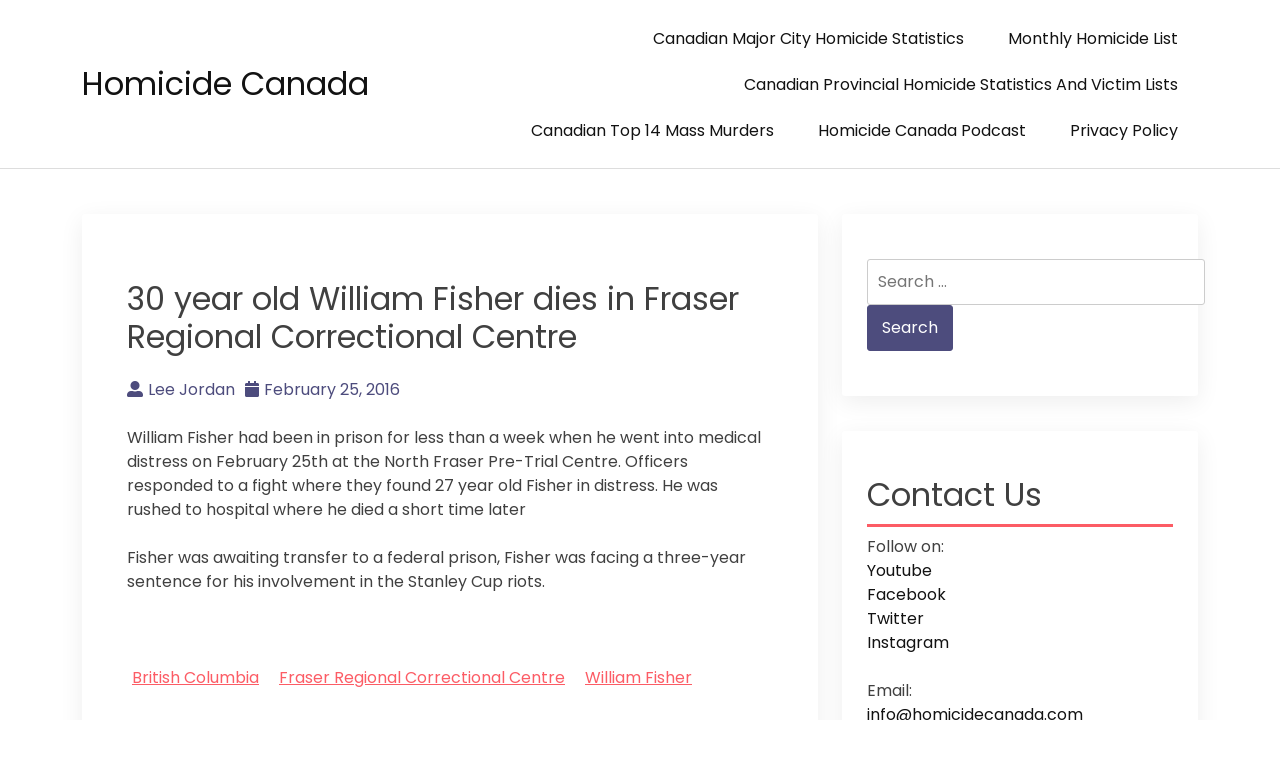

--- FILE ---
content_type: text/html; charset=UTF-8
request_url: https://homicidecanada.com/30-year-old-william-fisher-dies-in-fraser-regional-correctional-centre/
body_size: 9242
content:
<!doctype html>
<html lang="en-US">

<head>
  <meta charset="UTF-8">
  <meta name="viewport" content="width=device-width, initial-scale=1">
  <link rel="profile" href="https://gmpg.org/xfn/11">

  <title>30 year old William Fisher dies in Fraser Regional Correctional Centre &#8211; Homicide Canada</title>
<meta name='robots' content='max-image-preview:large' />
<link rel='dns-prefetch' href='//www.googletagmanager.com' />
<link rel='dns-prefetch' href='//fonts.googleapis.com' />
<link rel='dns-prefetch' href='//pagead2.googlesyndication.com' />
<link rel="alternate" type="application/rss+xml" title="Homicide Canada &raquo; Feed" href="https://homicidecanada.com/feed/" />
<link rel="alternate" type="application/rss+xml" title="Homicide Canada &raquo; Comments Feed" href="https://homicidecanada.com/comments/feed/" />
<link rel="alternate" type="application/rss+xml" title="Homicide Canada &raquo; 30 year old William Fisher dies in Fraser Regional Correctional Centre Comments Feed" href="https://homicidecanada.com/30-year-old-william-fisher-dies-in-fraser-regional-correctional-centre/feed/" />
<link rel="alternate" title="oEmbed (JSON)" type="application/json+oembed" href="https://homicidecanada.com/wp-json/oembed/1.0/embed?url=https%3A%2F%2Fhomicidecanada.com%2F30-year-old-william-fisher-dies-in-fraser-regional-correctional-centre%2F" />
<link rel="alternate" title="oEmbed (XML)" type="text/xml+oembed" href="https://homicidecanada.com/wp-json/oembed/1.0/embed?url=https%3A%2F%2Fhomicidecanada.com%2F30-year-old-william-fisher-dies-in-fraser-regional-correctional-centre%2F&#038;format=xml" />
<style id='wp-img-auto-sizes-contain-inline-css'>
img:is([sizes=auto i],[sizes^="auto," i]){contain-intrinsic-size:3000px 1500px}
/*# sourceURL=wp-img-auto-sizes-contain-inline-css */
</style>

<style id='wp-emoji-styles-inline-css'>

	img.wp-smiley, img.emoji {
		display: inline !important;
		border: none !important;
		box-shadow: none !important;
		height: 1em !important;
		width: 1em !important;
		margin: 0 0.07em !important;
		vertical-align: -0.1em !important;
		background: none !important;
		padding: 0 !important;
	}
/*# sourceURL=wp-emoji-styles-inline-css */
</style>
<link rel='stylesheet' id='wp-block-library-css' href='https://homicidecanada.com/wp-includes/css/dist/block-library/style.min.css?ver=6.9' media='all' />
<style id='global-styles-inline-css'>
:root{--wp--preset--aspect-ratio--square: 1;--wp--preset--aspect-ratio--4-3: 4/3;--wp--preset--aspect-ratio--3-4: 3/4;--wp--preset--aspect-ratio--3-2: 3/2;--wp--preset--aspect-ratio--2-3: 2/3;--wp--preset--aspect-ratio--16-9: 16/9;--wp--preset--aspect-ratio--9-16: 9/16;--wp--preset--color--black: #000000;--wp--preset--color--cyan-bluish-gray: #abb8c3;--wp--preset--color--white: #ffffff;--wp--preset--color--pale-pink: #f78da7;--wp--preset--color--vivid-red: #cf2e2e;--wp--preset--color--luminous-vivid-orange: #ff6900;--wp--preset--color--luminous-vivid-amber: #fcb900;--wp--preset--color--light-green-cyan: #7bdcb5;--wp--preset--color--vivid-green-cyan: #00d084;--wp--preset--color--pale-cyan-blue: #8ed1fc;--wp--preset--color--vivid-cyan-blue: #0693e3;--wp--preset--color--vivid-purple: #9b51e0;--wp--preset--gradient--vivid-cyan-blue-to-vivid-purple: linear-gradient(135deg,rgb(6,147,227) 0%,rgb(155,81,224) 100%);--wp--preset--gradient--light-green-cyan-to-vivid-green-cyan: linear-gradient(135deg,rgb(122,220,180) 0%,rgb(0,208,130) 100%);--wp--preset--gradient--luminous-vivid-amber-to-luminous-vivid-orange: linear-gradient(135deg,rgb(252,185,0) 0%,rgb(255,105,0) 100%);--wp--preset--gradient--luminous-vivid-orange-to-vivid-red: linear-gradient(135deg,rgb(255,105,0) 0%,rgb(207,46,46) 100%);--wp--preset--gradient--very-light-gray-to-cyan-bluish-gray: linear-gradient(135deg,rgb(238,238,238) 0%,rgb(169,184,195) 100%);--wp--preset--gradient--cool-to-warm-spectrum: linear-gradient(135deg,rgb(74,234,220) 0%,rgb(151,120,209) 20%,rgb(207,42,186) 40%,rgb(238,44,130) 60%,rgb(251,105,98) 80%,rgb(254,248,76) 100%);--wp--preset--gradient--blush-light-purple: linear-gradient(135deg,rgb(255,206,236) 0%,rgb(152,150,240) 100%);--wp--preset--gradient--blush-bordeaux: linear-gradient(135deg,rgb(254,205,165) 0%,rgb(254,45,45) 50%,rgb(107,0,62) 100%);--wp--preset--gradient--luminous-dusk: linear-gradient(135deg,rgb(255,203,112) 0%,rgb(199,81,192) 50%,rgb(65,88,208) 100%);--wp--preset--gradient--pale-ocean: linear-gradient(135deg,rgb(255,245,203) 0%,rgb(182,227,212) 50%,rgb(51,167,181) 100%);--wp--preset--gradient--electric-grass: linear-gradient(135deg,rgb(202,248,128) 0%,rgb(113,206,126) 100%);--wp--preset--gradient--midnight: linear-gradient(135deg,rgb(2,3,129) 0%,rgb(40,116,252) 100%);--wp--preset--font-size--small: 13px;--wp--preset--font-size--medium: 20px;--wp--preset--font-size--large: 36px;--wp--preset--font-size--x-large: 42px;--wp--preset--spacing--20: 0.44rem;--wp--preset--spacing--30: 0.67rem;--wp--preset--spacing--40: 1rem;--wp--preset--spacing--50: 1.5rem;--wp--preset--spacing--60: 2.25rem;--wp--preset--spacing--70: 3.38rem;--wp--preset--spacing--80: 5.06rem;--wp--preset--shadow--natural: 6px 6px 9px rgba(0, 0, 0, 0.2);--wp--preset--shadow--deep: 12px 12px 50px rgba(0, 0, 0, 0.4);--wp--preset--shadow--sharp: 6px 6px 0px rgba(0, 0, 0, 0.2);--wp--preset--shadow--outlined: 6px 6px 0px -3px rgb(255, 255, 255), 6px 6px rgb(0, 0, 0);--wp--preset--shadow--crisp: 6px 6px 0px rgb(0, 0, 0);}:where(.is-layout-flex){gap: 0.5em;}:where(.is-layout-grid){gap: 0.5em;}body .is-layout-flex{display: flex;}.is-layout-flex{flex-wrap: wrap;align-items: center;}.is-layout-flex > :is(*, div){margin: 0;}body .is-layout-grid{display: grid;}.is-layout-grid > :is(*, div){margin: 0;}:where(.wp-block-columns.is-layout-flex){gap: 2em;}:where(.wp-block-columns.is-layout-grid){gap: 2em;}:where(.wp-block-post-template.is-layout-flex){gap: 1.25em;}:where(.wp-block-post-template.is-layout-grid){gap: 1.25em;}.has-black-color{color: var(--wp--preset--color--black) !important;}.has-cyan-bluish-gray-color{color: var(--wp--preset--color--cyan-bluish-gray) !important;}.has-white-color{color: var(--wp--preset--color--white) !important;}.has-pale-pink-color{color: var(--wp--preset--color--pale-pink) !important;}.has-vivid-red-color{color: var(--wp--preset--color--vivid-red) !important;}.has-luminous-vivid-orange-color{color: var(--wp--preset--color--luminous-vivid-orange) !important;}.has-luminous-vivid-amber-color{color: var(--wp--preset--color--luminous-vivid-amber) !important;}.has-light-green-cyan-color{color: var(--wp--preset--color--light-green-cyan) !important;}.has-vivid-green-cyan-color{color: var(--wp--preset--color--vivid-green-cyan) !important;}.has-pale-cyan-blue-color{color: var(--wp--preset--color--pale-cyan-blue) !important;}.has-vivid-cyan-blue-color{color: var(--wp--preset--color--vivid-cyan-blue) !important;}.has-vivid-purple-color{color: var(--wp--preset--color--vivid-purple) !important;}.has-black-background-color{background-color: var(--wp--preset--color--black) !important;}.has-cyan-bluish-gray-background-color{background-color: var(--wp--preset--color--cyan-bluish-gray) !important;}.has-white-background-color{background-color: var(--wp--preset--color--white) !important;}.has-pale-pink-background-color{background-color: var(--wp--preset--color--pale-pink) !important;}.has-vivid-red-background-color{background-color: var(--wp--preset--color--vivid-red) !important;}.has-luminous-vivid-orange-background-color{background-color: var(--wp--preset--color--luminous-vivid-orange) !important;}.has-luminous-vivid-amber-background-color{background-color: var(--wp--preset--color--luminous-vivid-amber) !important;}.has-light-green-cyan-background-color{background-color: var(--wp--preset--color--light-green-cyan) !important;}.has-vivid-green-cyan-background-color{background-color: var(--wp--preset--color--vivid-green-cyan) !important;}.has-pale-cyan-blue-background-color{background-color: var(--wp--preset--color--pale-cyan-blue) !important;}.has-vivid-cyan-blue-background-color{background-color: var(--wp--preset--color--vivid-cyan-blue) !important;}.has-vivid-purple-background-color{background-color: var(--wp--preset--color--vivid-purple) !important;}.has-black-border-color{border-color: var(--wp--preset--color--black) !important;}.has-cyan-bluish-gray-border-color{border-color: var(--wp--preset--color--cyan-bluish-gray) !important;}.has-white-border-color{border-color: var(--wp--preset--color--white) !important;}.has-pale-pink-border-color{border-color: var(--wp--preset--color--pale-pink) !important;}.has-vivid-red-border-color{border-color: var(--wp--preset--color--vivid-red) !important;}.has-luminous-vivid-orange-border-color{border-color: var(--wp--preset--color--luminous-vivid-orange) !important;}.has-luminous-vivid-amber-border-color{border-color: var(--wp--preset--color--luminous-vivid-amber) !important;}.has-light-green-cyan-border-color{border-color: var(--wp--preset--color--light-green-cyan) !important;}.has-vivid-green-cyan-border-color{border-color: var(--wp--preset--color--vivid-green-cyan) !important;}.has-pale-cyan-blue-border-color{border-color: var(--wp--preset--color--pale-cyan-blue) !important;}.has-vivid-cyan-blue-border-color{border-color: var(--wp--preset--color--vivid-cyan-blue) !important;}.has-vivid-purple-border-color{border-color: var(--wp--preset--color--vivid-purple) !important;}.has-vivid-cyan-blue-to-vivid-purple-gradient-background{background: var(--wp--preset--gradient--vivid-cyan-blue-to-vivid-purple) !important;}.has-light-green-cyan-to-vivid-green-cyan-gradient-background{background: var(--wp--preset--gradient--light-green-cyan-to-vivid-green-cyan) !important;}.has-luminous-vivid-amber-to-luminous-vivid-orange-gradient-background{background: var(--wp--preset--gradient--luminous-vivid-amber-to-luminous-vivid-orange) !important;}.has-luminous-vivid-orange-to-vivid-red-gradient-background{background: var(--wp--preset--gradient--luminous-vivid-orange-to-vivid-red) !important;}.has-very-light-gray-to-cyan-bluish-gray-gradient-background{background: var(--wp--preset--gradient--very-light-gray-to-cyan-bluish-gray) !important;}.has-cool-to-warm-spectrum-gradient-background{background: var(--wp--preset--gradient--cool-to-warm-spectrum) !important;}.has-blush-light-purple-gradient-background{background: var(--wp--preset--gradient--blush-light-purple) !important;}.has-blush-bordeaux-gradient-background{background: var(--wp--preset--gradient--blush-bordeaux) !important;}.has-luminous-dusk-gradient-background{background: var(--wp--preset--gradient--luminous-dusk) !important;}.has-pale-ocean-gradient-background{background: var(--wp--preset--gradient--pale-ocean) !important;}.has-electric-grass-gradient-background{background: var(--wp--preset--gradient--electric-grass) !important;}.has-midnight-gradient-background{background: var(--wp--preset--gradient--midnight) !important;}.has-small-font-size{font-size: var(--wp--preset--font-size--small) !important;}.has-medium-font-size{font-size: var(--wp--preset--font-size--medium) !important;}.has-large-font-size{font-size: var(--wp--preset--font-size--large) !important;}.has-x-large-font-size{font-size: var(--wp--preset--font-size--x-large) !important;}
/*# sourceURL=global-styles-inline-css */
</style>

<style id='classic-theme-styles-inline-css'>
/*! This file is auto-generated */
.wp-block-button__link{color:#fff;background-color:#32373c;border-radius:9999px;box-shadow:none;text-decoration:none;padding:calc(.667em + 2px) calc(1.333em + 2px);font-size:1.125em}.wp-block-file__button{background:#32373c;color:#fff;text-decoration:none}
/*# sourceURL=/wp-includes/css/classic-themes.min.css */
</style>
<link rel='stylesheet' id='bootstrap-css' href='https://homicidecanada.com/wp-content/themes/akblog/assets/css/bootstrap.min.css' media='all' />
<link rel='stylesheet' id='fontawesome-5-css' href='https://homicidecanada.com/wp-content/themes/akblog/assets/css/all.min.css' media='all' />
<link rel='stylesheet' id='akblog-fonts-css' href='https://fonts.googleapis.com/css2?family=Poppins:wght@400;600;700&#038;display=swap' media='all' />
<link rel='stylesheet' id='akblog-style-css' href='https://homicidecanada.com/wp-content/themes/akblog/style.css?ver=1.1.0' media='all' />
<link rel='stylesheet' id='akblog-main-style-css' href='https://homicidecanada.com/wp-content/themes/akblog/assets/css/akblog-style.css?ver=1.1.0' media='all' />
<link rel='stylesheet' id='akblog-responsive-css' href='https://homicidecanada.com/wp-content/themes/akblog/assets/css/responsive.css' media='all' />
<script src="https://homicidecanada.com/wp-includes/js/jquery/jquery.min.js?ver=3.7.1" id="jquery-core-js"></script>
<script src="https://homicidecanada.com/wp-includes/js/jquery/jquery-migrate.min.js?ver=3.4.1" id="jquery-migrate-js"></script>

<!-- Google tag (gtag.js) snippet added by Site Kit -->
<!-- Google Analytics snippet added by Site Kit -->
<script src="https://www.googletagmanager.com/gtag/js?id=GT-K58DS49" id="google_gtagjs-js" async></script>
<script id="google_gtagjs-js-after">
window.dataLayer = window.dataLayer || [];function gtag(){dataLayer.push(arguments);}
gtag("set","linker",{"domains":["homicidecanada.com"]});
gtag("js", new Date());
gtag("set", "developer_id.dZTNiMT", true);
gtag("config", "GT-K58DS49", {"googlesitekit_post_type":"post"});
//# sourceURL=google_gtagjs-js-after
</script>
<link rel="https://api.w.org/" href="https://homicidecanada.com/wp-json/" /><link rel="alternate" title="JSON" type="application/json" href="https://homicidecanada.com/wp-json/wp/v2/posts/1883" /><link rel="EditURI" type="application/rsd+xml" title="RSD" href="https://homicidecanada.com/xmlrpc.php?rsd" />
<link rel="canonical" href="https://homicidecanada.com/30-year-old-william-fisher-dies-in-fraser-regional-correctional-centre/" />
<link rel='shortlink' href='https://homicidecanada.com/?p=1883' />
<meta name="generator" content="Site Kit by Google 1.170.0" />
<link rel="alternate" type="application/rss+xml" title="Podcast RSS feed" href="https://homicidecanada.com/feed/podcast" />

<link rel="pingback" href="https://homicidecanada.com/xmlrpc.php">
<!-- Google AdSense meta tags added by Site Kit -->
<meta name="google-adsense-platform-account" content="ca-host-pub-2644536267352236">
<meta name="google-adsense-platform-domain" content="sitekit.withgoogle.com">
<!-- End Google AdSense meta tags added by Site Kit -->

<!-- Google AdSense snippet added by Site Kit -->
<script async src="https://pagead2.googlesyndication.com/pagead/js/adsbygoogle.js?client=ca-pub-5959109282215737&amp;host=ca-host-pub-2644536267352236" crossorigin="anonymous"></script>

<!-- End Google AdSense snippet added by Site Kit -->
<link rel="icon" href="https://homicidecanada.com/wp-content/uploads/2020/12/cropped-istockphoto-810930682-612x612-1-32x32.jpg" sizes="32x32" />
<link rel="icon" href="https://homicidecanada.com/wp-content/uploads/2020/12/cropped-istockphoto-810930682-612x612-1-192x192.jpg" sizes="192x192" />
<link rel="apple-touch-icon" href="https://homicidecanada.com/wp-content/uploads/2020/12/cropped-istockphoto-810930682-612x612-1-180x180.jpg" />
<meta name="msapplication-TileImage" content="https://homicidecanada.com/wp-content/uploads/2020/12/cropped-istockphoto-810930682-612x612-1-270x270.jpg" />
</head>

<body data-rsssl=1 class="wp-singular post-template-default single single-post postid-1883 single-format-standard wp-theme-akblog">

    <div id="page" class="site">
    <a class="skip-link screen-reader-text" href="#primary">Skip to content</a>

    <header id="masthead" class="site-header">
      <div class="container">
        <div class="row justify-content-between align-items-center" id="menu-toggle-area">
          <div class="col-lg-4 col-md-6 col-8">
            <div class="site-branding">
                            <h1 class="site-title"><a href="https://homicidecanada.com/"
                  rel="home">Homicide Canada</a></h1>
                          </div><!-- .site-branding -->
          </div>
          <div class="col-lg-6 col-md-6 col-4 menu-toggle-area">
            <button class="menu-toggle" aria-controls="primary-menu" aria-expanded="false"><i
                class="fas fa-bars"></i></button>

          </div>
          <div class="col-lg-8 col-md-12 col-12 akblog-menu-area">
            <nav id="site-navigation" class="main-navigation hidden-mobile">
              <div class="menu-major-city-homicide-list-container"><ul id="primary-menu" class="akblog-menu menu nav-menu"><li id="menu-item-14617" class="menu-item menu-item-type-post_type menu-item-object-post menu-item-14617"><a href="https://homicidecanada.com/2020-canadian-major-city-homicide-statistics/">Canadian Major City Homicide Statistics</a></li>
<li id="menu-item-7129" class="menu-item menu-item-type-post_type menu-item-object-post menu-item-7129"><a href="https://homicidecanada.com/2018-monthly-homicide-list/">Monthly Homicide List</a></li>
<li id="menu-item-10998" class="menu-item menu-item-type-post_type menu-item-object-post menu-item-10998"><a href="https://homicidecanada.com/province-homicide-statistics/">Canadian Provincial Homicide Statistics and Victim Lists</a></li>
<li id="menu-item-12423" class="menu-item menu-item-type-post_type menu-item-object-post menu-item-12423"><a href="https://homicidecanada.com/canadian-top-10-mass-murders/">Canadian Top 14 Mass Murders</a></li>
<li id="menu-item-15962" class="menu-item menu-item-type-post_type menu-item-object-page menu-item-15962"><a href="https://homicidecanada.com/homicide-canada-podcast/">Homicide Canada Podcast</a></li>
<li id="menu-item-25311" class="menu-item menu-item-type-post_type menu-item-object-page menu-item-privacy-policy menu-item-25311"><a rel="privacy-policy" href="https://homicidecanada.com/privacy-policy/">Privacy Policy</a></li>
</ul></div>              <button class="screen-reader-text akblog-menu-close"><i class="fas fa-times"></i></button>
            </nav><!-- #site-navigation -->
          </div>
        </div>

    </header><!-- #masthead -->
	<main id="primary" class="site-main">
        <div class="container">
            <div class="row">
                <div class="col-lg-8 col-sm-12">
                    
<article id="post-1883" class="post-class post-1883 post type-post status-publish format-standard hentry category-uncategorized tag-bc tag-fraser-regional-correctional-centre tag-william-fisher">
  <div class="row">
    <div class="col-lg-12">
      <div class="post-details">
              </div>
      <div class="entry-header">
        <h1 class="entry-title">30 year old William Fisher dies in Fraser Regional Correctional Centre</h1>          <div class="entry-meta">
            <ul>
              <li>
                <a class="post-author-text author vcard" href="https://homicidecanada.com/author/admin/"><i class="fas fa-user-alt"></i>Lee Jordan</a>              </li>                    <li>
                <a class="post-date-text" href="https://homicidecanada.com/30-year-old-william-fisher-dies-in-fraser-regional-correctional-centre/" rel="bookmark"><i class="fas fa-calendar"></i><time class="entry-date published" datetime="2016-02-25T14:01:56+00:00">February 25, 2016</time><time class="updated" datetime="2016-07-18T19:54:07+00:00">July 18, 2016</time></a>              </li>                    <li>
                              </li>
            </ul>
          </div><!-- .entry-meta -->
              </div><!-- .entry-header -->

      <div class="entry-content">
        <p>William Fisher had been in prison for less than a week when he went into medical distress on February 25th at the North Fraser Pre-Trial Centre. Officers responded to a fight where they found 27 year old Fisher in distress. He was rushed to hospital where he died a short time later</p>
<p>Fisher was awaiting transfer to a federal prison, Fisher was facing a three-year sentence for his involvement in the Stanley Cup riots.</p>
<p>&nbsp;</p>

              </div>
      <div class="entry-footer">
        <div class="entry-meta taxonomies">
          <ul><li><a href="https://homicidecanada.com/tag/bc/" rel="tag">British Columbia</a></li><li><a href="https://homicidecanada.com/tag/fraser-regional-correctional-centre/" rel="tag">Fraser Regional Correctional Centre</a></li><li><a href="https://homicidecanada.com/tag/william-fisher/" rel="tag">William Fisher</a></li></ul>        </div>
      </div><!-- .entry-footer -->
    </div>
  </div>
</article><!-- #post-1883 -->

	<nav class="navigation post-navigation" aria-label="Posts">
		<h2 class="screen-reader-text">Post navigation</h2>
		<div class="nav-links"><div class="nav-previous"><a href="https://homicidecanada.com/19-year-old-clayton-jacob-warkentin-charged-with-chilliwack-murder/" rel="prev"><span class="nav-subtitle">Previous:</span> <span class="nav-title">19 year old Clayton Jacob Warkentin charged with Chilliwack murder</span></a></div><div class="nav-next"><a href="https://homicidecanada.com/charges-laid-in-the-death-of-william-baker/" rel="next"><span class="nav-subtitle">Next:</span> <span class="nav-title">Charges laid in the death of William Baker</span></a></div></div>
	</nav>                </div>
                <div class="col-lg-4 col-sm-12">
                    
<aside id="secondary" class="widget-area">
	<section id="search-2" class="widget widget_search"><form role="search" method="get" class="search-form" action="https://homicidecanada.com/">
				<label>
					<span class="screen-reader-text">Search for:</span>
					<input type="search" class="search-field" placeholder="Search &hellip;" value="" name="s" />
				</label>
				<input type="submit" class="search-submit" value="Search" />
			</form></section><section id="text-3" class="widget widget_text"><h2 class="widget-title">Contact Us</h2>			<div class="textwidget"><p>Follow on:<br />
<a href="https://www.youtube.com/@homicidecanada">Youtube</a><br />
<a href="https://www.facebook.com/Homicidecanada/">Facebook</a><br />
<a href="https://twitter.com/homicide_canada">Twitter</a><br />
<a href="https://www.instagram.com/homicide.canada/">Instagram</a></p>
<p>Email:<br />
<a href="mailto:info@homicidecanada.com">info@homicidecanada.com</a></p>
</div>
		</section>
		<section id="recent-posts-2" class="widget widget_recent_entries">
		<h2 class="widget-title">Recent Posts</h2>
		<ul>
											<li>
					<a href="https://homicidecanada.com/fatal-shooting-in-vaughan-under-investigation-by-york-regional-police/">Fatal Shooting in Vaughan Under Investigation by York Regional Police</a>
									</li>
											<li>
					<a href="https://homicidecanada.com/kelowna-rcmp-investigate-targeted-assault-that-killed-18-year-old/">Kelowna RCMP Investigate Targeted Assault That Killed 18-Year-Old</a>
									</li>
											<li>
					<a href="https://homicidecanada.com/second-homicide-of-2026-under-investigation-after-early-morning-shooting-in-london-ontario/">Second Homicide of 2026 Under Investigation After Early-Morning Shooting in London Ontario</a>
									</li>
											<li>
					<a href="https://homicidecanada.com/surrey-police-investigate-third-homicide-in-recent-weeks-fatal-shooting-on-91-avenue-targeted-incident-confirmed/">Surrey Police Investigate Third Homicide in Recent Weeks: Fatal Shooting on 91 Avenue, Targeted Incident Confirmed</a>
									</li>
											<li>
					<a href="https://homicidecanada.com/kitcheners-first-homicide-of-the-year-second-degree-murder-charge-laid-in-january-23-stabbing/">Kitchener’s First Homicide of the Year: Second-Degree Murder Charge Laid in January 23 Stabbing</a>
									</li>
											<li>
					<a href="https://homicidecanada.com/quesnel-bc-weapons-call-leaves-one-man-dead-suspect-released-pending-investigation/">Quesnel, BC Weapons Call Leaves One Man Dead; Suspect Released Pending Investigation</a>
									</li>
											<li>
					<a href="https://homicidecanada.com/baie-comeau-quebec-homicide-of-25-year-old-jeremy-barrette-linked-to-organized-crime/">Baie-Comeau, Quebec, Homicide of 25-Year-Old Jérémy Barrette Linked to Organized Crime</a>
									</li>
											<li>
					<a href="https://homicidecanada.com/rcmp-investigating-homicide-after-man-found-dead-in-vermilion-alta/">RCMP Investigating Homicide After Man Found Dead in Vermilion, Alta.</a>
									</li>
											<li>
					<a href="https://homicidecanada.com/jerzy-nataluk-identified-as-victim-in-hamilton-ontarios-first-homicide-of-2026-gerald-deschamps-charged/">Jerzy Nataluk Identified as Victim in Hamilton Ontario’s First Homicide of 2026; Gerald Deschamps Charged</a>
									</li>
											<li>
					<a href="https://homicidecanada.com/burnaby-bc-first-homicide-of-2026-man-fatally-shot-near-canada-way-ihit-investigates/">Burnaby, BC, First Homicide of 2026: Dilraj Singh Gill Fatally Shot Near Canada Way, IHIT Investigates</a>
									</li>
					</ul>

		</section><section id="archives-2" class="widget widget_archive"><h2 class="widget-title">Archives</h2>		<label class="screen-reader-text" for="archives-dropdown-2">Archives</label>
		<select id="archives-dropdown-2" name="archive-dropdown">
			
			<option value="">Select Month</option>
				<option value='https://homicidecanada.com/2026/01/'> January 2026 &nbsp;(118)</option>
	<option value='https://homicidecanada.com/2025/12/'> December 2025 &nbsp;(64)</option>
	<option value='https://homicidecanada.com/2025/11/'> November 2025 &nbsp;(46)</option>
	<option value='https://homicidecanada.com/2025/10/'> October 2025 &nbsp;(51)</option>
	<option value='https://homicidecanada.com/2025/09/'> September 2025 &nbsp;(44)</option>
	<option value='https://homicidecanada.com/2025/08/'> August 2025 &nbsp;(53)</option>
	<option value='https://homicidecanada.com/2025/07/'> July 2025 &nbsp;(58)</option>
	<option value='https://homicidecanada.com/2025/06/'> June 2025 &nbsp;(53)</option>
	<option value='https://homicidecanada.com/2025/05/'> May 2025 &nbsp;(47)</option>
	<option value='https://homicidecanada.com/2025/04/'> April 2025 &nbsp;(64)</option>
	<option value='https://homicidecanada.com/2025/03/'> March 2025 &nbsp;(47)</option>
	<option value='https://homicidecanada.com/2025/02/'> February 2025 &nbsp;(39)</option>
	<option value='https://homicidecanada.com/2025/01/'> January 2025 &nbsp;(92)</option>
	<option value='https://homicidecanada.com/2024/12/'> December 2024 &nbsp;(51)</option>
	<option value='https://homicidecanada.com/2024/11/'> November 2024 &nbsp;(44)</option>
	<option value='https://homicidecanada.com/2024/10/'> October 2024 &nbsp;(63)</option>
	<option value='https://homicidecanada.com/2024/09/'> September 2024 &nbsp;(67)</option>
	<option value='https://homicidecanada.com/2024/08/'> August 2024 &nbsp;(49)</option>
	<option value='https://homicidecanada.com/2024/07/'> July 2024 &nbsp;(55)</option>
	<option value='https://homicidecanada.com/2024/06/'> June 2024 &nbsp;(57)</option>
	<option value='https://homicidecanada.com/2024/05/'> May 2024 &nbsp;(62)</option>
	<option value='https://homicidecanada.com/2024/04/'> April 2024 &nbsp;(59)</option>
	<option value='https://homicidecanada.com/2024/03/'> March 2024 &nbsp;(48)</option>
	<option value='https://homicidecanada.com/2024/02/'> February 2024 &nbsp;(62)</option>
	<option value='https://homicidecanada.com/2024/01/'> January 2024 &nbsp;(92)</option>
	<option value='https://homicidecanada.com/2023/12/'> December 2023 &nbsp;(53)</option>
	<option value='https://homicidecanada.com/2023/11/'> November 2023 &nbsp;(57)</option>
	<option value='https://homicidecanada.com/2023/10/'> October 2023 &nbsp;(52)</option>
	<option value='https://homicidecanada.com/2023/09/'> September 2023 &nbsp;(64)</option>
	<option value='https://homicidecanada.com/2023/08/'> August 2023 &nbsp;(65)</option>
	<option value='https://homicidecanada.com/2023/07/'> July 2023 &nbsp;(53)</option>
	<option value='https://homicidecanada.com/2023/06/'> June 2023 &nbsp;(64)</option>
	<option value='https://homicidecanada.com/2023/05/'> May 2023 &nbsp;(46)</option>
	<option value='https://homicidecanada.com/2023/04/'> April 2023 &nbsp;(43)</option>
	<option value='https://homicidecanada.com/2023/03/'> March 2023 &nbsp;(53)</option>
	<option value='https://homicidecanada.com/2023/02/'> February 2023 &nbsp;(45)</option>
	<option value='https://homicidecanada.com/2023/01/'> January 2023 &nbsp;(79)</option>
	<option value='https://homicidecanada.com/2022/12/'> December 2022 &nbsp;(57)</option>
	<option value='https://homicidecanada.com/2022/11/'> November 2022 &nbsp;(56)</option>
	<option value='https://homicidecanada.com/2022/10/'> October 2022 &nbsp;(66)</option>
	<option value='https://homicidecanada.com/2022/09/'> September 2022 &nbsp;(50)</option>
	<option value='https://homicidecanada.com/2022/08/'> August 2022 &nbsp;(62)</option>
	<option value='https://homicidecanada.com/2022/07/'> July 2022 &nbsp;(58)</option>
	<option value='https://homicidecanada.com/2022/06/'> June 2022 &nbsp;(62)</option>
	<option value='https://homicidecanada.com/2022/05/'> May 2022 &nbsp;(64)</option>
	<option value='https://homicidecanada.com/2022/04/'> April 2022 &nbsp;(56)</option>
	<option value='https://homicidecanada.com/2022/03/'> March 2022 &nbsp;(63)</option>
	<option value='https://homicidecanada.com/2022/02/'> February 2022 &nbsp;(50)</option>
	<option value='https://homicidecanada.com/2022/01/'> January 2022 &nbsp;(109)</option>
	<option value='https://homicidecanada.com/2021/12/'> December 2021 &nbsp;(67)</option>
	<option value='https://homicidecanada.com/2021/11/'> November 2021 &nbsp;(59)</option>
	<option value='https://homicidecanada.com/2021/10/'> October 2021 &nbsp;(59)</option>
	<option value='https://homicidecanada.com/2021/09/'> September 2021 &nbsp;(77)</option>
	<option value='https://homicidecanada.com/2021/08/'> August 2021 &nbsp;(51)</option>
	<option value='https://homicidecanada.com/2021/07/'> July 2021 &nbsp;(58)</option>
	<option value='https://homicidecanada.com/2021/06/'> June 2021 &nbsp;(61)</option>
	<option value='https://homicidecanada.com/2021/05/'> May 2021 &nbsp;(61)</option>
	<option value='https://homicidecanada.com/2021/04/'> April 2021 &nbsp;(49)</option>
	<option value='https://homicidecanada.com/2021/03/'> March 2021 &nbsp;(56)</option>
	<option value='https://homicidecanada.com/2021/02/'> February 2021 &nbsp;(51)</option>
	<option value='https://homicidecanada.com/2021/01/'> January 2021 &nbsp;(91)</option>
	<option value='https://homicidecanada.com/2020/12/'> December 2020 &nbsp;(46)</option>
	<option value='https://homicidecanada.com/2020/11/'> November 2020 &nbsp;(59)</option>
	<option value='https://homicidecanada.com/2020/10/'> October 2020 &nbsp;(60)</option>
	<option value='https://homicidecanada.com/2020/09/'> September 2020 &nbsp;(54)</option>
	<option value='https://homicidecanada.com/2020/08/'> August 2020 &nbsp;(67)</option>
	<option value='https://homicidecanada.com/2020/07/'> July 2020 &nbsp;(82)</option>
	<option value='https://homicidecanada.com/2020/06/'> June 2020 &nbsp;(52)</option>
	<option value='https://homicidecanada.com/2020/05/'> May 2020 &nbsp;(51)</option>
	<option value='https://homicidecanada.com/2020/04/'> April 2020 &nbsp;(47)</option>
	<option value='https://homicidecanada.com/2020/03/'> March 2020 &nbsp;(49)</option>
	<option value='https://homicidecanada.com/2020/02/'> February 2020 &nbsp;(42)</option>
	<option value='https://homicidecanada.com/2020/01/'> January 2020 &nbsp;(90)</option>
	<option value='https://homicidecanada.com/2019/12/'> December 2019 &nbsp;(66)</option>
	<option value='https://homicidecanada.com/2019/11/'> November 2019 &nbsp;(50)</option>
	<option value='https://homicidecanada.com/2019/10/'> October 2019 &nbsp;(76)</option>
	<option value='https://homicidecanada.com/2019/09/'> September 2019 &nbsp;(56)</option>
	<option value='https://homicidecanada.com/2019/08/'> August 2019 &nbsp;(19)</option>
	<option value='https://homicidecanada.com/2019/07/'> July 2019 &nbsp;(45)</option>
	<option value='https://homicidecanada.com/2019/06/'> June 2019 &nbsp;(49)</option>
	<option value='https://homicidecanada.com/2019/05/'> May 2019 &nbsp;(53)</option>
	<option value='https://homicidecanada.com/2019/04/'> April 2019 &nbsp;(36)</option>
	<option value='https://homicidecanada.com/2019/03/'> March 2019 &nbsp;(57)</option>
	<option value='https://homicidecanada.com/2019/02/'> February 2019 &nbsp;(40)</option>
	<option value='https://homicidecanada.com/2019/01/'> January 2019 &nbsp;(46)</option>
	<option value='https://homicidecanada.com/2018/12/'> December 2018 &nbsp;(36)</option>
	<option value='https://homicidecanada.com/2018/11/'> November 2018 &nbsp;(42)</option>
	<option value='https://homicidecanada.com/2018/10/'> October 2018 &nbsp;(42)</option>
	<option value='https://homicidecanada.com/2018/09/'> September 2018 &nbsp;(45)</option>
	<option value='https://homicidecanada.com/2018/08/'> August 2018 &nbsp;(59)</option>
	<option value='https://homicidecanada.com/2018/07/'> July 2018 &nbsp;(65)</option>
	<option value='https://homicidecanada.com/2018/06/'> June 2018 &nbsp;(49)</option>
	<option value='https://homicidecanada.com/2018/05/'> May 2018 &nbsp;(49)</option>
	<option value='https://homicidecanada.com/2018/04/'> April 2018 &nbsp;(48)</option>
	<option value='https://homicidecanada.com/2018/03/'> March 2018 &nbsp;(43)</option>
	<option value='https://homicidecanada.com/2018/02/'> February 2018 &nbsp;(43)</option>
	<option value='https://homicidecanada.com/2018/01/'> January 2018 &nbsp;(56)</option>
	<option value='https://homicidecanada.com/2017/12/'> December 2017 &nbsp;(51)</option>
	<option value='https://homicidecanada.com/2017/11/'> November 2017 &nbsp;(43)</option>
	<option value='https://homicidecanada.com/2017/10/'> October 2017 &nbsp;(55)</option>
	<option value='https://homicidecanada.com/2017/09/'> September 2017 &nbsp;(58)</option>
	<option value='https://homicidecanada.com/2017/08/'> August 2017 &nbsp;(47)</option>
	<option value='https://homicidecanada.com/2017/07/'> July 2017 &nbsp;(49)</option>
	<option value='https://homicidecanada.com/2017/06/'> June 2017 &nbsp;(47)</option>
	<option value='https://homicidecanada.com/2017/05/'> May 2017 &nbsp;(57)</option>
	<option value='https://homicidecanada.com/2017/04/'> April 2017 &nbsp;(59)</option>
	<option value='https://homicidecanada.com/2017/03/'> March 2017 &nbsp;(32)</option>
	<option value='https://homicidecanada.com/2017/02/'> February 2017 &nbsp;(46)</option>
	<option value='https://homicidecanada.com/2017/01/'> January 2017 &nbsp;(51)</option>
	<option value='https://homicidecanada.com/2016/12/'> December 2016 &nbsp;(38)</option>
	<option value='https://homicidecanada.com/2016/11/'> November 2016 &nbsp;(43)</option>
	<option value='https://homicidecanada.com/2016/10/'> October 2016 &nbsp;(47)</option>
	<option value='https://homicidecanada.com/2016/09/'> September 2016 &nbsp;(42)</option>
	<option value='https://homicidecanada.com/2016/08/'> August 2016 &nbsp;(45)</option>
	<option value='https://homicidecanada.com/2016/07/'> July 2016 &nbsp;(35)</option>
	<option value='https://homicidecanada.com/2016/06/'> June 2016 &nbsp;(41)</option>
	<option value='https://homicidecanada.com/2016/05/'> May 2016 &nbsp;(36)</option>
	<option value='https://homicidecanada.com/2016/04/'> April 2016 &nbsp;(56)</option>
	<option value='https://homicidecanada.com/2016/03/'> March 2016 &nbsp;(40)</option>
	<option value='https://homicidecanada.com/2016/02/'> February 2016 &nbsp;(39)</option>
	<option value='https://homicidecanada.com/2016/01/'> January 2016 &nbsp;(48)</option>
	<option value='https://homicidecanada.com/2015/12/'> December 2015 &nbsp;(32)</option>
	<option value='https://homicidecanada.com/2015/11/'> November 2015 &nbsp;(33)</option>
	<option value='https://homicidecanada.com/2015/10/'> October 2015 &nbsp;(35)</option>
	<option value='https://homicidecanada.com/2015/09/'> September 2015 &nbsp;(53)</option>
	<option value='https://homicidecanada.com/2015/08/'> August 2015 &nbsp;(35)</option>
	<option value='https://homicidecanada.com/2015/07/'> July 2015 &nbsp;(48)</option>
	<option value='https://homicidecanada.com/2015/06/'> June 2015 &nbsp;(33)</option>
	<option value='https://homicidecanada.com/2015/05/'> May 2015 &nbsp;(37)</option>
	<option value='https://homicidecanada.com/2015/04/'> April 2015 &nbsp;(36)</option>
	<option value='https://homicidecanada.com/2015/03/'> March 2015 &nbsp;(29)</option>
	<option value='https://homicidecanada.com/2015/02/'> February 2015 &nbsp;(31)</option>
	<option value='https://homicidecanada.com/2015/01/'> January 2015 &nbsp;(31)</option>

		</select>

			<script>
( ( dropdownId ) => {
	const dropdown = document.getElementById( dropdownId );
	function onSelectChange() {
		setTimeout( () => {
			if ( 'escape' === dropdown.dataset.lastkey ) {
				return;
			}
			if ( dropdown.value ) {
				document.location.href = dropdown.value;
			}
		}, 250 );
	}
	function onKeyUp( event ) {
		if ( 'Escape' === event.key ) {
			dropdown.dataset.lastkey = 'escape';
		} else {
			delete dropdown.dataset.lastkey;
		}
	}
	function onClick() {
		delete dropdown.dataset.lastkey;
	}
	dropdown.addEventListener( 'keyup', onKeyUp );
	dropdown.addEventListener( 'click', onClick );
	dropdown.addEventListener( 'change', onSelectChange );
})( "archives-dropdown-2" );

//# sourceURL=WP_Widget_Archives%3A%3Awidget
</script>
</section></aside><!-- #secondary -->
                </div>
            </div>
        </div>



	</main><!-- #main -->


<footer id="colophon" class="site-footer">
    <div class="container">
        <div class="row">
            <div class="col">
                <div class="site-info">

                    <p>Copyright © 2026 - AKBlog | All rights reserved. </p>
                    <a href="mailto:kader.webdev@gmail.com">
                        Created By Md Abdul Kader                    </a>
                </div><!-- .site-info -->
            </div>
        </div>
    </div>

</footer><!-- #colophon -->
</div><!-- #page -->

<script type="speculationrules">
{"prefetch":[{"source":"document","where":{"and":[{"href_matches":"/*"},{"not":{"href_matches":["/wp-*.php","/wp-admin/*","/wp-content/uploads/*","/wp-content/*","/wp-content/plugins/*","/wp-content/themes/akblog/*","/*\\?(.+)"]}},{"not":{"selector_matches":"a[rel~=\"nofollow\"]"}},{"not":{"selector_matches":".no-prefetch, .no-prefetch a"}}]},"eagerness":"conservative"}]}
</script>
<!--
The IP2Location Country Blocker is using IP2Location LITE geolocation database. Please visit https://lite.ip2location.com for more information.
-->
<script src="https://homicidecanada.com/wp-content/themes/akblog/assets/js/navigation.js?ver=1.1.0" id="akblog-navigation-js"></script>
<script src="https://homicidecanada.com/wp-content/themes/akblog/assets/js/bootstrap.min.js?ver=1.1.0" id="akblog-bootstrap-js"></script>
<script src="https://homicidecanada.com/wp-content/themes/akblog/assets/js/popper.min.js?ver=1.1.0" id="akblog-popper-js"></script>
<script src="https://homicidecanada.com/wp-content/themes/akblog/assets/js/akblog-scripts.js?ver=6.9" id="akblog-scripts-js-js"></script>
<script id="wp-emoji-settings" type="application/json">
{"baseUrl":"https://s.w.org/images/core/emoji/17.0.2/72x72/","ext":".png","svgUrl":"https://s.w.org/images/core/emoji/17.0.2/svg/","svgExt":".svg","source":{"concatemoji":"https://homicidecanada.com/wp-includes/js/wp-emoji-release.min.js?ver=6.9"}}
</script>
<script type="module">
/*! This file is auto-generated */
const a=JSON.parse(document.getElementById("wp-emoji-settings").textContent),o=(window._wpemojiSettings=a,"wpEmojiSettingsSupports"),s=["flag","emoji"];function i(e){try{var t={supportTests:e,timestamp:(new Date).valueOf()};sessionStorage.setItem(o,JSON.stringify(t))}catch(e){}}function c(e,t,n){e.clearRect(0,0,e.canvas.width,e.canvas.height),e.fillText(t,0,0);t=new Uint32Array(e.getImageData(0,0,e.canvas.width,e.canvas.height).data);e.clearRect(0,0,e.canvas.width,e.canvas.height),e.fillText(n,0,0);const a=new Uint32Array(e.getImageData(0,0,e.canvas.width,e.canvas.height).data);return t.every((e,t)=>e===a[t])}function p(e,t){e.clearRect(0,0,e.canvas.width,e.canvas.height),e.fillText(t,0,0);var n=e.getImageData(16,16,1,1);for(let e=0;e<n.data.length;e++)if(0!==n.data[e])return!1;return!0}function u(e,t,n,a){switch(t){case"flag":return n(e,"\ud83c\udff3\ufe0f\u200d\u26a7\ufe0f","\ud83c\udff3\ufe0f\u200b\u26a7\ufe0f")?!1:!n(e,"\ud83c\udde8\ud83c\uddf6","\ud83c\udde8\u200b\ud83c\uddf6")&&!n(e,"\ud83c\udff4\udb40\udc67\udb40\udc62\udb40\udc65\udb40\udc6e\udb40\udc67\udb40\udc7f","\ud83c\udff4\u200b\udb40\udc67\u200b\udb40\udc62\u200b\udb40\udc65\u200b\udb40\udc6e\u200b\udb40\udc67\u200b\udb40\udc7f");case"emoji":return!a(e,"\ud83e\u1fac8")}return!1}function f(e,t,n,a){let r;const o=(r="undefined"!=typeof WorkerGlobalScope&&self instanceof WorkerGlobalScope?new OffscreenCanvas(300,150):document.createElement("canvas")).getContext("2d",{willReadFrequently:!0}),s=(o.textBaseline="top",o.font="600 32px Arial",{});return e.forEach(e=>{s[e]=t(o,e,n,a)}),s}function r(e){var t=document.createElement("script");t.src=e,t.defer=!0,document.head.appendChild(t)}a.supports={everything:!0,everythingExceptFlag:!0},new Promise(t=>{let n=function(){try{var e=JSON.parse(sessionStorage.getItem(o));if("object"==typeof e&&"number"==typeof e.timestamp&&(new Date).valueOf()<e.timestamp+604800&&"object"==typeof e.supportTests)return e.supportTests}catch(e){}return null}();if(!n){if("undefined"!=typeof Worker&&"undefined"!=typeof OffscreenCanvas&&"undefined"!=typeof URL&&URL.createObjectURL&&"undefined"!=typeof Blob)try{var e="postMessage("+f.toString()+"("+[JSON.stringify(s),u.toString(),c.toString(),p.toString()].join(",")+"));",a=new Blob([e],{type:"text/javascript"});const r=new Worker(URL.createObjectURL(a),{name:"wpTestEmojiSupports"});return void(r.onmessage=e=>{i(n=e.data),r.terminate(),t(n)})}catch(e){}i(n=f(s,u,c,p))}t(n)}).then(e=>{for(const n in e)a.supports[n]=e[n],a.supports.everything=a.supports.everything&&a.supports[n],"flag"!==n&&(a.supports.everythingExceptFlag=a.supports.everythingExceptFlag&&a.supports[n]);var t;a.supports.everythingExceptFlag=a.supports.everythingExceptFlag&&!a.supports.flag,a.supports.everything||((t=a.source||{}).concatemoji?r(t.concatemoji):t.wpemoji&&t.twemoji&&(r(t.twemoji),r(t.wpemoji)))});
//# sourceURL=https://homicidecanada.com/wp-includes/js/wp-emoji-loader.min.js
</script>

</body>
</html>


<!-- Page cached by LiteSpeed Cache 7.7 on 2026-01-27 06:37:44 -->

--- FILE ---
content_type: text/html; charset=utf-8
request_url: https://www.google.com/recaptcha/api2/aframe
body_size: 267
content:
<!DOCTYPE HTML><html><head><meta http-equiv="content-type" content="text/html; charset=UTF-8"></head><body><script nonce="tQAySILe6SCHk_hHhk3hGA">/** Anti-fraud and anti-abuse applications only. See google.com/recaptcha */ try{var clients={'sodar':'https://pagead2.googlesyndication.com/pagead/sodar?'};window.addEventListener("message",function(a){try{if(a.source===window.parent){var b=JSON.parse(a.data);var c=clients[b['id']];if(c){var d=document.createElement('img');d.src=c+b['params']+'&rc='+(localStorage.getItem("rc::a")?sessionStorage.getItem("rc::b"):"");window.document.body.appendChild(d);sessionStorage.setItem("rc::e",parseInt(sessionStorage.getItem("rc::e")||0)+1);localStorage.setItem("rc::h",'1769495866058');}}}catch(b){}});window.parent.postMessage("_grecaptcha_ready", "*");}catch(b){}</script></body></html>

--- FILE ---
content_type: text/css
request_url: https://homicidecanada.com/wp-content/themes/akblog/style.css?ver=1.1.0
body_size: 60
content:
/*!
Theme Name: AKBlog
Theme URI:
Author: babuwpd
Author URI: https://profiles.wordpress.org/babuwpd/
Description: A simple blog WordPress Theme
Version: 1.4.1
Tested up to: 6.8
Requires PHP: 5.6
License: GNU General Public License v2 or later
License URI: http://www.gnu.org/licenses/gpl-2.0.html
Text Domain: akblog
Tags: custom-background, custom-logo, custom-menu, featured-images, threaded-comments, translation-ready

This theme, like WordPress, is licensed under the GPL.
Use it to make something cool, have fun, and share what you've learned.
*/


--- FILE ---
content_type: text/javascript
request_url: https://homicidecanada.com/wp-content/themes/akblog/assets/js/akblog-scripts.js?ver=6.9
body_size: -16
content:
(function($) {
    "use strict";

    //preloader
    $(window).on('load', function() {
        $("#loader").delay(1000).fadeOut(500);
    })

})(jQuery);